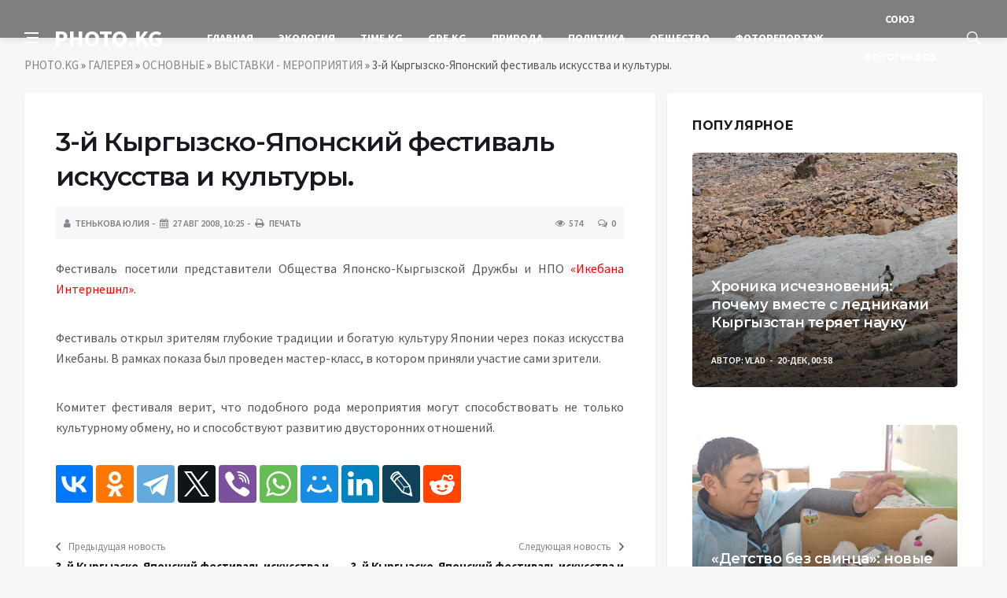

--- FILE ---
content_type: text/html; charset=utf-8
request_url: https://photo.kg/galereya/osnovnye/vystavki-meropriyatiya/1086-3-i_kyrgyzsko-y.html
body_size: 13019
content:
<!DOCTYPE html>
<html lang="ru">
<head>
<title>3-й Кыргызско-Японский фестиваль искусства и культуры. » PHOTO.KG - новостная, репортажная и стоковая фотоинформация</title>
<meta name="charset" content="utf-8">
<meta name="title" content="3-й Кыргызско-Японский фестиваль искусства и культуры. » PHOTO.KG - новостная, репортажная и стоковая фотоинформация">
<meta name="description" content="Фестиваль посетили представители Общества Японско-Кыргызской Дружбы и НПО «Икебана Интернешнл». Фестиваль открыл зрителям глубокие традиции и богатую культуру Японии через показ искусства Икебаны. В рамках показа был проведен мастер-класс, в котором приняли участие сами зрители. Комитет фестиваля">
<meta name="keywords" content="Фестиваль, подобного, котором, приняли, участие, зрители, Комитет, фестиваля, верит, мероприятия, проведен, могут, способствовать, только, культурному, обмену, способствуют, развитию, двусторонних, мастеркласс">
<meta name="generator" content="DataLife Engine (https://dle-news.ru)">
<link rel="canonical" href="https://photo.kg/galereya/osnovnye/vystavki-meropriyatiya/1086-3-i_kyrgyzsko-y.html">
<link rel="alternate" type="application/rss+xml" title="PHOTO.KG - новостная, репортажная и стоковая фотоинформация" href="https://photo.kg/rss.xml">
<link rel="search" type="application/opensearchdescription+xml" title="PHOTO.KG - новостная, репортажная и стоковая фотоинформация" href="https://photo.kg/index.php?do=opensearch">
<meta property="twitter:card" content="summary">
<meta property="twitter:title" content="3-й Кыргызско-Японский фестиваль искусства и культуры. » PHOTO.KG - новостная, репортажная и стоковая фотоинформация">
<meta property="twitter:url" content="https://photo.kg/galereya/osnovnye/vystavki-meropriyatiya/1086-3-i_kyrgyzsko-y.html">
<meta property="twitter:description" content="Фестиваль посетили представители Общества Японско-Кыргызской Дружбы и НПО «Икебана Интернешнл». Фестиваль открыл зрителям глубокие традиции и богатую культуру Японии через показ искусства Икебаны. В рамках показа был проведен мастер-класс, в котором приняли участие сами зрители. Комитет фестиваля">
<meta property="og:type" content="article">
<meta property="og:site_name" content="PHOTO.KG - новостная, репортажная и стоковая фотоинформация">
<meta property="og:title" content="3-й Кыргызско-Японский фестиваль искусства и культуры. » PHOTO.KG - новостная, репортажная и стоковая фотоинформация">
<meta property="og:url" content="https://photo.kg/galereya/osnovnye/vystavki-meropriyatiya/1086-3-i_kyrgyzsko-y.html">
<meta property="og:description" content="Фестиваль посетили представители Общества Японско-Кыргызской Дружбы и НПО «Икебана Интернешнл». Фестиваль открыл зрителям глубокие традиции и богатую культуру Японии через показ искусства Икебаны. В рамках показа был проведен мастер-класс, в котором приняли участие сами зрители. Комитет фестиваля">

<script src="/engine/classes/min/index.php?g=general&amp;v=6929b"></script>
<script src="/engine/classes/min/index.php?f=engine/classes/js/jqueryui.js,engine/classes/js/dle_js.js,engine/classes/js/bbcodes.js&amp;v=6929b" defer></script>
<script type="application/ld+json">{"@context":"https://schema.org","@graph":[{"@type":"BreadcrumbList","@context":"https://schema.org/","itemListElement":[{"@type":"ListItem","position":1,"item":{"@id":"https://photo.kg/","name":"PHOTO.KG"}},{"@type":"ListItem","position":2,"item":{"@id":"https://photo.kg/galereya/","name":"ГАЛЕРЕЯ"}},{"@type":"ListItem","position":3,"item":{"@id":"https://photo.kg/galereya/osnovnye/","name":"ОСНОВНЫЕ"}},{"@type":"ListItem","position":4,"item":{"@id":"https://photo.kg/galereya/osnovnye/vystavki-meropriyatiya/","name":"ВЫСТАВКИ - МЕРОПРИЯТИЯ"}},{"@type":"ListItem","position":5,"item":{"@id":"https://photo.kg/galereya/osnovnye/vystavki-meropriyatiya/1086-3-i_kyrgyzsko-y.html","name":"3-й Кыргызско-Японский фестиваль искусства и культуры."}}]}]}</script>
<meta http-equiv='X-UA-Compatible' content='IE=edge,chrome=1'>
<meta name="viewport" content="width=device-width, initial-scale=1, shrink-to-fit=no" />
<link href='https://fonts.googleapis.com/css?family=Montserrat:400,600,700%7CSource+Sans+Pro:400,600,700' rel='stylesheet'>
<link rel="icon" type="image/png" href="/templates/Default/favicons/favicon.png">
<link rel="apple-touch-icon" href="/templates/Default/favicons/touch-icon-iphone.png">
<link rel="apple-touch-icon" sizes="152x152" href="/templates/Default/favicons/touch-icon-ipad.png">
<link rel="apple-touch-icon" sizes="180x180" href="/templates/Default/favicons/touch-icon-iphone-retina.png">
<link rel="apple-touch-icon" sizes="167x167" href="/templates/Default/favicons/touch-icon-ipad-retina.png">
<link rel="stylesheet" href="/templates/Default/css/bootstrap.min.css" />
<link rel="stylesheet" href="/templates/Default/css/font-icons.css" />
<link rel="stylesheet" href="/templates/Default/css/style.css?v=6" />
<link rel="stylesheet" href="/templates/Default/css/engine.css?v=6" /> 
<!-- Yandex.RTB -->
<script>window.yaContextCb=window.yaContextCb||[]</script>
<script src="https://yandex.ru/ads/system/context.js" async></script>
</head>

<body class="bg-light style-default style-rounded">
 
<div class="content-overlay"></div>

<header class="sidenav" id="sidenav">
	<div class="sidenav__close">
		<button class="sidenav__close-button" id="sidenav__close-button" aria-label="закрыть"><i class="ui-close sidenav__close-icon"></i></button>
	</div>
	<nav class="sidenav__menu-container">
		<ul class="sidenav__menu" role="menubar">
			<li><a href="/" class="sidenav__menu-url">Главная</a></li>
			<li><a href="/galereya/osnovnye/ekologiya-kyrgyzstana/" class="sidenav__menu-url">Экология</a></li>
			<li><a href="/galereya/osnovnye/timekg/" class="sidenav__menu-url">TIME.KG</a></li>
			<li><a href="/galereya/osnovnye/my-znaem-gdekg">GDE.KG</a></li>
			<li><a href="/galereya/osnovnye/priroda/" class="sidenav__menu-url">Природа</a></li>
			<li><a href="/galereya/osnovnye/politika/" class="sidenav__menu-url">Политика</a></li>
			<li><a href="/galereya/osnovnye/obschestvo/" class="sidenav__menu-url">Общество</a></li>
			<li><a href="/galereya/osnovnye/fotoreportazh/" class="sidenav__menu-url">Фоторепортаж</a></li>
		</ul>
	</nav>
</header>
<main class="main oh" id="main">
	<header class="nav">
		<div class="nav__holder nav--sticky">
			<div class="container relative">
				<div class="flex-parent">
					<button class="nav-icon-toggle" id="nav-icon-toggle" aria-label="Open side menu">
					<span class="nav-icon-toggle__box"><span class="nav-icon-toggle__inner"></span></span>
					</button> 
					<a href="/" class="logo" style="color: #fff;">PHOTO.KG</a>
					<nav class="flex-child nav__wrap main-menu">
						<ul class="nav__menu">
							<li><a href="/">Главная</a></li>
							<li><a href="/galereya/osnovnye/ekologiya-kyrgyzstana/">Экология</a></li>
							<li><a href="/galereya/osnovnye/timekg/">TIME.KG</a></li>
							<li><a href="/galereya/osnovnye/my-znaem-gdekg">GDE.KG</a></li>
							<li><a href="/galereya/osnovnye/priroda/">Природа</a></li>
							<li><a href="/galereya/osnovnye/politika/">Политика</a></li>
							<li><a href="/galereya/osnovnye/obschestvo/">Общество</a></li>
							<li><a href="/galereya/osnovnye/fotoreportazh/">Фоторепортаж</a></li>
							<li><a href="/o-nas.html">Союз Фотографов</a></li>
						</ul>
					</nav>
					<div class="nav__right">
						<div class="nav__right-item nav__search">
							<a href="#" class="nav__search-trigger" id="nav__search-trigger"><i class="ui-search nav__search-trigger-icon"></i></a>
							<div class="nav__search-box" id="nav__search-box">
								<form method="post" class="nav__search-form">
									<input type="hidden" name="do" value="search" />
									<input type="hidden" name="subaction" value="search" />
									<input type="text" placeholder="Поиск по сайту ..." name="story" class="nav__search-input">
									<button type="submit" class="search-button btn btn-lg btn-color btn-button"><i class="ui-search nav__search-icon"></i></button>
								</form>
							</div>
						</div>
					</div>
				</div>
			</div>
		</div>
	</header>
	
	<div class="container">
		<div class="breadcrumbs main-bread">
			<div class="speedbar main-title"><!--<a href="/"><img src="/templates/Default/images/logo.png?v=6" /></a>--></div>
		</div>
	</div>

	
	<div class="container">
<div class="breadcrumbs">
<div class="speedbar"><a href="https://photo.kg/">PHOTO.KG</a> » <a href="https://photo.kg/galereya/">ГАЛЕРЕЯ</a> » <a href="https://photo.kg/galereya/osnovnye/">ОСНОВНЫЕ</a> » <a href="https://photo.kg/galereya/osnovnye/vystavki-meropriyatiya/">ВЫСТАВКИ - МЕРОПРИЯТИЯ</a> » 3-й Кыргызско-Японский фестиваль искусства и культуры.</div>
</div></div>
	
	
	<div class="main-container container" id="main-container">
	    <div class="row">
		    <div class="col-lg-8 blog__content mb-72">
			    
				
				<div class="content-box">
	<article class="entry mb-0">
		<div class="single-post__entry-header entry__header">
			<h1 class="single-post__entry-title mt-0">3-й Кыргызско-Японский фестиваль искусства и культуры.</h1>
			<div class="entry__meta-holder" style="background:#f7f7f7;padding:10px">
				<ul class="entry__meta">
					<li class="entry__meta-date"><i class="fa fa-user"></i><a onclick="ShowProfile('%D0%A2%D0%B5%D0%BD%D1%8C%D0%BA%D0%BE%D0%B2%D0%B0+%D0%AE%D0%BB%D0%B8%D1%8F', 'https://photo.kg/user/%D0%A2%D0%B5%D0%BD%D1%8C%D0%BA%D0%BE%D0%B2%D0%B0+%D0%AE%D0%BB%D0%B8%D1%8F/', '0'); return false;" href="https://photo.kg/user/%D0%A2%D0%B5%D0%BD%D1%8C%D0%BA%D0%BE%D0%B2%D0%B0+%D0%AE%D0%BB%D0%B8%D1%8F/">Тенькова Юлия</a></li>
					<li class="entry__meta-date"><i class="fa fa-calendar"></i>27 авг 2008, 10:25</li>
					<li class="entry__meta-date"><a href="https://photo.kg/galereya/osnovnye/vystavki-meropriyatiya/print:page,1,1086-3-i_kyrgyzsko-y.html"><i class="fa fa-print"></i> Печать</a></li>
					
					
				</ul>
				<ul class="entry__meta">
					<li class="entry__meta-views"><i class="ui-eye"></i><span>574</span></li>
					<li class="entry__meta-comments"><a id="dle-comm-link" href="https://photo.kg/galereya/osnovnye/vystavki-meropriyatiya/1086-3-i_kyrgyzsko-y.html#comment"><i class="ui-chat-empty"></i>0</a></li>
				</ul>
			</div>
		</div>

		<!-- ADV -->
		
		<div class="entry__article-wrap">
			<div class="entry__article">
				<div class="full_story"><p>Фестиваль посетили представители Общества Японско-Кыргызской Дружбы и НПО <span style="color:#ff0000;">«Икебана Интернешнл».</span></p><br><p>Фестиваль открыл зрителям глубокие традиции и богатую культуру Японии через показ искусства Икебаны. В рамках показа был проведен мастер-класс, в котором приняли участие сами зрители.</p><br><p>Комитет фестиваля верит, что подобного рода мероприятия могут способствовать не только культурному обмену, но и способствуют развитию двусторонних отношений.</p></div>
				
				
				<script src="https://yastatic.net/share2/share.js"></script>
				<div class="ya-share2" style="margin: 35px 0px 0px -25px" data-curtain data-size="l" data-services="vkontakte,facebook,odnoklassniki,telegram,twitter,viber,whatsapp,moimir,linkedin,lj,reddit"></div>

			</div>
		</div>

		<!-- ADV -->
		
		<nav class="entry-navigation entry-navigation">
			<div class="clearfix">
				
				<div class="entry-navigation--left">
					<i class="ui-arrow-left"></i>
					<span class="entry-navigation__label">Предыдущая новость</span>
					<div class="entry-navigation__link">
						<a href="https://photo.kg/galereya/osnovnye/vystavki-meropriyatiya/1208-3-i_kyrgyzsko-y.html">3-й Кыргызско-Японский фестиваль искусства и культуры.</a>
					</div>
				</div>
				
				
				<div class="entry-navigation--right">
					<span class="entry-navigation__label">Следующая новость</span>
					<i class="ui-arrow-right"></i>
					<div class="entry-navigation__link">
						<a href="https://photo.kg/galereya/osnovnye/vystavki-meropriyatiya/1208-3-i_kyrgyzsko-y.html">3-й Кыргызско-Японский фестиваль искусства и культуры.</a>
					</div>
				</div>
				
			</div>
		</nav>
		
		<section class="section related-posts mt-40 mb-0">
			<div class="title-wrap title-wrap--line title-wrap--pr">
				<h3 class="section-title"><i class="fa fa-random"></i> Вам также может быть интересно</h3>
			</div>
			<div class="column-count-2">
				<article class="entry thumb--size-1">
	<div class="entry__img-holder thumb__img-holder" style="background-image: url('/templates/Default/dleimages/no_image.jpg');">
	<img src="/templates/Default/dleimages/no_image.jpg">
		<div class="bottom-gradient"></div>
		<div class="thumb-text-holder">
			<h2 class="thumb-entry-title"><a href="https://photo.kg/galereya/osnovnye/vystavki-meropriyatiya/1208-3-i_kyrgyzsko-y.html">3-й Кыргызско-Японский фестиваль искусства и культуры.</a></h2>
		</div>
		<a href="https://photo.kg/galereya/osnovnye/vystavki-meropriyatiya/1208-3-i_kyrgyzsko-y.html" class="thumb-url"></a>
	</div>
</article><article class="entry thumb--size-1">
	<div class="entry__img-holder thumb__img-holder" style="background-image: url('/templates/Default/dleimages/no_image.jpg');">
	<img src="/templates/Default/dleimages/no_image.jpg">
		<div class="bottom-gradient"></div>
		<div class="thumb-text-holder">
			<h2 class="thumb-entry-title"><a href="https://photo.kg/galereya/osnovnye/vystavki-meropriyatiya/1085-ikebana_interne.html">Икэбана интернейшнл</a></h2>
		</div>
		<a href="https://photo.kg/galereya/osnovnye/vystavki-meropriyatiya/1085-ikebana_interne.html" class="thumb-url"></a>
	</div>
</article><article class="entry thumb--size-1">
	<div class="entry__img-holder thumb__img-holder" style="background-image: url('/templates/Default/dleimages/no_image.jpg');">
	<img src="/templates/Default/dleimages/no_image.jpg">
		<div class="bottom-gradient"></div>
		<div class="thumb-text-holder">
			<h2 class="thumb-entry-title"><a href="https://photo.kg/galereya/osnovnye/vystavki-meropriyatiya/1207-ikebana_interne.html">Икэбана интернейшнл</a></h2>
		</div>
		<a href="https://photo.kg/galereya/osnovnye/vystavki-meropriyatiya/1207-ikebana_interne.html" class="thumb-url"></a>
	</div>
</article><article class="entry thumb--size-1">
	<div class="entry__img-holder thumb__img-holder" style="background-image: url('/uploads/posts/2012-05/thumbs/4457.jpg');">
	<img src="/uploads/posts/2012-05/thumbs/4457.jpg">
		<div class="bottom-gradient"></div>
		<div class="thumb-text-holder">
			<h2 class="thumb-entry-title"><a href="https://photo.kg/galereya/osnovnye/kultura/1718-vesennii_festiv.html">Весенний Фестиваль Японской Культуры.</a></h2>
		</div>
		<a href="https://photo.kg/galereya/osnovnye/kultura/1718-vesennii_festiv.html" class="thumb-url"></a>
	</div>
</article><article class="entry thumb--size-1">
	<div class="entry__img-holder thumb__img-holder" style="background-image: url('/templates/Default/dleimages/no_image.jpg');">
	<img src="/templates/Default/dleimages/no_image.jpg">
		<div class="bottom-gradient"></div>
		<div class="thumb-text-holder">
			<h2 class="thumb-entry-title"><a href="https://photo.kg/galereya/osnovnye/vystavki-meropriyatiya/1181-jaklin_ripar:_.html">Жаклин Рипар: </a></h2>
		</div>
		<a href="https://photo.kg/galereya/osnovnye/vystavki-meropriyatiya/1181-jaklin_ripar:_.html" class="thumb-url"></a>
	</div>
</article><article class="entry thumb--size-1">
	<div class="entry__img-holder thumb__img-holder" style="background-image: url('/templates/Default/dleimages/no_image.jpg');">
	<img src="/templates/Default/dleimages/no_image.jpg">
		<div class="bottom-gradient"></div>
		<div class="thumb-text-holder">
			<h2 class="thumb-entry-title"><a href="https://photo.kg/galereya/osnovnye/vystavki-meropriyatiya/1059-jaklin_ripar:_.html">Жаклин Рипар: </a></h2>
		</div>
		<a href="https://photo.kg/galereya/osnovnye/vystavki-meropriyatiya/1059-jaklin_ripar:_.html" class="thumb-url"></a>
	</div>
</article><article class="entry thumb--size-1">
	<div class="entry__img-holder thumb__img-holder" style="background-image: url('/templates/Default/dleimages/no_image.jpg');">
	<img src="/templates/Default/dleimages/no_image.jpg">
		<div class="bottom-gradient"></div>
		<div class="thumb-text-holder">
			<h2 class="thumb-entry-title"><a href="https://photo.kg/galereya/osnovnye/informagentstvo-kabar/1992-at-chabysh.html">“Ат-Чабыш”</a></h2>
		</div>
		<a href="https://photo.kg/galereya/osnovnye/informagentstvo-kabar/1992-at-chabysh.html" class="thumb-url"></a>
	</div>
</article><article class="entry thumb--size-1">
	<div class="entry__img-holder thumb__img-holder" style="background-image: url('/templates/Default/dleimages/no_image.jpg');">
	<img src="/templates/Default/dleimages/no_image.jpg">
		<div class="bottom-gradient"></div>
		<div class="thumb-text-holder">
			<h2 class="thumb-entry-title"><a href="https://photo.kg/galereya/osnovnye/kultura/1768-medal_І_stepeni.html">Медаль І степени за вклад в развитие культуры и искусства</a></h2>
		</div>
		<a href="https://photo.kg/galereya/osnovnye/kultura/1768-medal_І_stepeni.html" class="thumb-url"></a>
	</div>
</article><article class="entry thumb--size-1">
	<div class="entry__img-holder thumb__img-holder" style="background-image: url('/templates/Default/dleimages/no_image.jpg');">
	<img src="/templates/Default/dleimages/no_image.jpg">
		<div class="bottom-gradient"></div>
		<div class="thumb-text-holder">
			<h2 class="thumb-entry-title"><a href="https://photo.kg/galereya/osnovnye/vystavki-meropriyatiya/1120-vesennii_festiv.html">Весенний фестиваль японской культуры</a></h2>
		</div>
		<a href="https://photo.kg/galereya/osnovnye/vystavki-meropriyatiya/1120-vesennii_festiv.html" class="thumb-url"></a>
	</div>
</article><article class="entry thumb--size-1">
	<div class="entry__img-holder thumb__img-holder" style="background-image: url('/templates/Default/dleimages/no_image.jpg');">
	<img src="/templates/Default/dleimages/no_image.jpg">
		<div class="bottom-gradient"></div>
		<div class="thumb-text-holder">
			<h2 class="thumb-entry-title"><a href="https://photo.kg/galereya/osnovnye/vystavki-meropriyatiya/1242-vesennii_festiv.html">Весенний фестиваль японской культуры</a></h2>
		</div>
		<a href="https://photo.kg/galereya/osnovnye/vystavki-meropriyatiya/1242-vesennii_festiv.html" class="thumb-url"></a>
	</div>
</article><article class="entry thumb--size-1">
	<div class="entry__img-holder thumb__img-holder" style="background-image: url('/uploads/posts/2012-05/thumbs/104484.jpg');">
	<img src="/uploads/posts/2012-05/thumbs/104484.jpg">
		<div class="bottom-gradient"></div>
		<div class="thumb-text-holder">
			<h2 class="thumb-entry-title"><a href="https://photo.kg/galereya/osnovnye/my-znaem-gdekg/2969-master-klass_ot.html">Мастер-класс от Японии</a></h2>
		</div>
		<a href="https://photo.kg/galereya/osnovnye/my-znaem-gdekg/2969-master-klass_ot.html" class="thumb-url"></a>
	</div>
</article><article class="entry thumb--size-1">
	<div class="entry__img-holder thumb__img-holder" style="background-image: url('/templates/Default/dleimages/no_image.jpg');">
	<img src="/templates/Default/dleimages/no_image.jpg">
		<div class="bottom-gradient"></div>
		<div class="thumb-text-holder">
			<h2 class="thumb-entry-title"><a href="https://photo.kg/galereya/osnovnye/kultura/1802-kara-balta_vstr.html">Кара-Балта встречала «по-японски»</a></h2>
		</div>
		<a href="https://photo.kg/galereya/osnovnye/kultura/1802-kara-balta_vstr.html" class="thumb-url"></a>
	</div>
</article>
			</div>
		</section>
		
	</article>
	<div class="entry-comments" id="com-list">
		
		
<div id="dle-ajax-comments"></div>

		<!--dlenavigationcomments-->
	</div>
	<form  method="post" name="dle-comments-form" id="dle-comments-form" ><div id="respond" class="comment-respond">
	<div class="title-wrap">
		<h5 class="comment-respond__title section-title">Оставить комментарий</h5>
	</div>
	<div id="form" class="comment-form">
		
		<div class="row row-20">
			<div class="col-lg-6">
				<label for="name">Ваше имя: *</label>
				<input name="name" id="name" type="text">
			</div>
			<div class="col-lg-6">
				<label for="comment">Ваш Email: *</label>
				<input name="email" id="email" type="email">
			</div>
		</div>
		
		<p class="comment-form-comment">
			<label for="comment">Комментарий</label>
			<script>
<!--
var text_enter_url       = "Введите полный URL ссылки";
var text_enter_size       = "Введите размеры флэш ролика (ширина, высота)";
var text_enter_flash       = "Введите ссылку на флэш ролик";
var text_enter_page      = "Введите номер страницы";
var text_enter_url_name  = "Введите описание ссылки";
var text_enter_tooltip  = "Введите подсказку для ссылки";
var text_enter_page_name = "Введите описание ссылки";
var text_enter_image    = "Введите полный URL изображения";
var text_enter_email    = "Введите e-mail адрес";
var text_code           = "Использование: [CODE] Здесь Ваш код.. [/CODE]";
var text_quote          = "Использование: [QUOTE] Здесь Ваша Цитата.. [/QUOTE]";
var text_url_video      = "Введите ссылку на видео:";
var text_url_poster     = "Введите ссылку на постер к видео:";
var text_descr          = "Введите описание:";
var button_insert       = "Вставить";
var button_addplaylist  = "Добавить в плейлист";
var text_url_audio      = "Введите ссылку на аудио:";
var text_upload         = "Загрузка файлов и изображений на сервер";
var error_no_url        = "Вы должны ввести URL";
var error_no_title      = "Вы должны ввести название";
var error_no_email      = "Вы должны ввести e-mail адрес";
var prompt_start        = "Введите текст для форматирования";
var img_title   		= "Введите по какому краю выравнивать картинку (left, center, right)";
var email_title  	    = "Введите описание ссылки";
var text_pages  	    = "Страница";
var image_align  	    = "";
var bb_t_emo  	        = "Вставка смайликов";
var bb_t_col  	        = "Цвет:";
var text_enter_list     = "Введите пункт списка. Для завершения ввода оставьте поле пустым.";
var text_alt_image      = "Введите описание изображения";
var img_align  	        = "Выравнивание";
var text_last_emoji     = "Недавно использованные";
var img_align_sel  	    = "<select name='dleimagealign' id='dleimagealign' class='ui-widget-content ui-corner-all'><option value='' >Нет</option><option value='left' >По левому краю</option><option value='right' >По правому краю</option><option value='center' >По центру</option></select>";
	
var selField  = "comments";
var fombj    = document.getElementById( 'dle-comments-form' );
-->
</script>
<div class="bb-editor">
<div class="bb-pane">
<b id="b_b" class="bb-btn" onclick="simpletag('b')" title="Полужирный"></b>
<b id="b_i" class="bb-btn" onclick="simpletag('i')" title="Наклонный текст"></b>
<b id="b_u" class="bb-btn" onclick="simpletag('u')" title="Подчёркнутый текст"></b>
<b id="b_s" class="bb-btn" onclick="simpletag('s')" title="Зачёркнутый текст"></b>
<span class="bb-sep"></span>
<b id="b_left" class="bb-btn" onclick="simpletag('left')" title="Выравнивание по левому краю"></b>
<b id="b_center" class="bb-btn" onclick="simpletag('center')" title="По центру"></b>
<b id="b_right" class="bb-btn" onclick="simpletag('right')" title="Выравнивание по правому краю"></b>
<span class="bb-sep"></span>
<b id="b_emo" class="bb-btn" onclick="show_bb_dropdown(this)" title="Вставка смайликов" tabindex="-1"></b>
<ul class="bb-pane-dropdown emoji-button">
	<li><table style="width:100%;border: 0px;padding: 0px;"><tr><td style="padding:5px;text-align: center;"><a href="#" onclick="dle_smiley(':bowtie:'); return false;"><img alt="bowtie" class="emoji" src="/engine/data/emoticons/bowtie.png" srcset="/engine/data/emoticons/bowtie@2x.png 2x" /></a></td><td style="padding:5px;text-align: center;"><a href="#" onclick="dle_smiley(':smile:'); return false;"><img alt="smile" class="emoji" src="/engine/data/emoticons/smile.png" srcset="/engine/data/emoticons/smile@2x.png 2x" /></a></td><td style="padding:5px;text-align: center;"><a href="#" onclick="dle_smiley(':laughing:'); return false;"><img alt="laughing" class="emoji" src="/engine/data/emoticons/laughing.png" srcset="/engine/data/emoticons/laughing@2x.png 2x" /></a></td><td style="padding:5px;text-align: center;"><a href="#" onclick="dle_smiley(':blush:'); return false;"><img alt="blush" class="emoji" src="/engine/data/emoticons/blush.png" srcset="/engine/data/emoticons/blush@2x.png 2x" /></a></td><td style="padding:5px;text-align: center;"><a href="#" onclick="dle_smiley(':smiley:'); return false;"><img alt="smiley" class="emoji" src="/engine/data/emoticons/smiley.png" srcset="/engine/data/emoticons/smiley@2x.png 2x" /></a></td><td style="padding:5px;text-align: center;"><a href="#" onclick="dle_smiley(':relaxed:'); return false;"><img alt="relaxed" class="emoji" src="/engine/data/emoticons/relaxed.png" srcset="/engine/data/emoticons/relaxed@2x.png 2x" /></a></td><td style="padding:5px;text-align: center;"><a href="#" onclick="dle_smiley(':smirk:'); return false;"><img alt="smirk" class="emoji" src="/engine/data/emoticons/smirk.png" srcset="/engine/data/emoticons/smirk@2x.png 2x" /></a></td></tr><tr><td style="padding:5px;text-align: center;"><a href="#" onclick="dle_smiley(':heart_eyes:'); return false;"><img alt="heart_eyes" class="emoji" src="/engine/data/emoticons/heart_eyes.png" srcset="/engine/data/emoticons/heart_eyes@2x.png 2x" /></a></td><td style="padding:5px;text-align: center;"><a href="#" onclick="dle_smiley(':kissing_heart:'); return false;"><img alt="kissing_heart" class="emoji" src="/engine/data/emoticons/kissing_heart.png" srcset="/engine/data/emoticons/kissing_heart@2x.png 2x" /></a></td><td style="padding:5px;text-align: center;"><a href="#" onclick="dle_smiley(':kissing_closed_eyes:'); return false;"><img alt="kissing_closed_eyes" class="emoji" src="/engine/data/emoticons/kissing_closed_eyes.png" srcset="/engine/data/emoticons/kissing_closed_eyes@2x.png 2x" /></a></td><td style="padding:5px;text-align: center;"><a href="#" onclick="dle_smiley(':flushed:'); return false;"><img alt="flushed" class="emoji" src="/engine/data/emoticons/flushed.png" srcset="/engine/data/emoticons/flushed@2x.png 2x" /></a></td><td style="padding:5px;text-align: center;"><a href="#" onclick="dle_smiley(':relieved:'); return false;"><img alt="relieved" class="emoji" src="/engine/data/emoticons/relieved.png" srcset="/engine/data/emoticons/relieved@2x.png 2x" /></a></td><td style="padding:5px;text-align: center;"><a href="#" onclick="dle_smiley(':satisfied:'); return false;"><img alt="satisfied" class="emoji" src="/engine/data/emoticons/satisfied.png" srcset="/engine/data/emoticons/satisfied@2x.png 2x" /></a></td><td style="padding:5px;text-align: center;"><a href="#" onclick="dle_smiley(':grin:'); return false;"><img alt="grin" class="emoji" src="/engine/data/emoticons/grin.png" srcset="/engine/data/emoticons/grin@2x.png 2x" /></a></td></tr><tr><td style="padding:5px;text-align: center;"><a href="#" onclick="dle_smiley(':wink:'); return false;"><img alt="wink" class="emoji" src="/engine/data/emoticons/wink.png" srcset="/engine/data/emoticons/wink@2x.png 2x" /></a></td><td style="padding:5px;text-align: center;"><a href="#" onclick="dle_smiley(':stuck_out_tongue_winking_eye:'); return false;"><img alt="stuck_out_tongue_winking_eye" class="emoji" src="/engine/data/emoticons/stuck_out_tongue_winking_eye.png" srcset="/engine/data/emoticons/stuck_out_tongue_winking_eye@2x.png 2x" /></a></td><td style="padding:5px;text-align: center;"><a href="#" onclick="dle_smiley(':stuck_out_tongue_closed_eyes:'); return false;"><img alt="stuck_out_tongue_closed_eyes" class="emoji" src="/engine/data/emoticons/stuck_out_tongue_closed_eyes.png" srcset="/engine/data/emoticons/stuck_out_tongue_closed_eyes@2x.png 2x" /></a></td><td style="padding:5px;text-align: center;"><a href="#" onclick="dle_smiley(':grinning:'); return false;"><img alt="grinning" class="emoji" src="/engine/data/emoticons/grinning.png" srcset="/engine/data/emoticons/grinning@2x.png 2x" /></a></td><td style="padding:5px;text-align: center;"><a href="#" onclick="dle_smiley(':kissing:'); return false;"><img alt="kissing" class="emoji" src="/engine/data/emoticons/kissing.png" srcset="/engine/data/emoticons/kissing@2x.png 2x" /></a></td><td style="padding:5px;text-align: center;"><a href="#" onclick="dle_smiley(':stuck_out_tongue:'); return false;"><img alt="stuck_out_tongue" class="emoji" src="/engine/data/emoticons/stuck_out_tongue.png" srcset="/engine/data/emoticons/stuck_out_tongue@2x.png 2x" /></a></td><td style="padding:5px;text-align: center;"><a href="#" onclick="dle_smiley(':sleeping:'); return false;"><img alt="sleeping" class="emoji" src="/engine/data/emoticons/sleeping.png" srcset="/engine/data/emoticons/sleeping@2x.png 2x" /></a></td></tr><tr><td style="padding:5px;text-align: center;"><a href="#" onclick="dle_smiley(':worried:'); return false;"><img alt="worried" class="emoji" src="/engine/data/emoticons/worried.png" srcset="/engine/data/emoticons/worried@2x.png 2x" /></a></td><td style="padding:5px;text-align: center;"><a href="#" onclick="dle_smiley(':frowning:'); return false;"><img alt="frowning" class="emoji" src="/engine/data/emoticons/frowning.png" srcset="/engine/data/emoticons/frowning@2x.png 2x" /></a></td><td style="padding:5px;text-align: center;"><a href="#" onclick="dle_smiley(':anguished:'); return false;"><img alt="anguished" class="emoji" src="/engine/data/emoticons/anguished.png" srcset="/engine/data/emoticons/anguished@2x.png 2x" /></a></td><td style="padding:5px;text-align: center;"><a href="#" onclick="dle_smiley(':open_mouth:'); return false;"><img alt="open_mouth" class="emoji" src="/engine/data/emoticons/open_mouth.png" srcset="/engine/data/emoticons/open_mouth@2x.png 2x" /></a></td><td style="padding:5px;text-align: center;"><a href="#" onclick="dle_smiley(':grimacing:'); return false;"><img alt="grimacing" class="emoji" src="/engine/data/emoticons/grimacing.png" srcset="/engine/data/emoticons/grimacing@2x.png 2x" /></a></td><td style="padding:5px;text-align: center;"><a href="#" onclick="dle_smiley(':confused:'); return false;"><img alt="confused" class="emoji" src="/engine/data/emoticons/confused.png" srcset="/engine/data/emoticons/confused@2x.png 2x" /></a></td><td style="padding:5px;text-align: center;"><a href="#" onclick="dle_smiley(':hushed:'); return false;"><img alt="hushed" class="emoji" src="/engine/data/emoticons/hushed.png" srcset="/engine/data/emoticons/hushed@2x.png 2x" /></a></td></tr><tr><td style="padding:5px;text-align: center;"><a href="#" onclick="dle_smiley(':expressionless:'); return false;"><img alt="expressionless" class="emoji" src="/engine/data/emoticons/expressionless.png" srcset="/engine/data/emoticons/expressionless@2x.png 2x" /></a></td><td style="padding:5px;text-align: center;"><a href="#" onclick="dle_smiley(':unamused:'); return false;"><img alt="unamused" class="emoji" src="/engine/data/emoticons/unamused.png" srcset="/engine/data/emoticons/unamused@2x.png 2x" /></a></td><td style="padding:5px;text-align: center;"><a href="#" onclick="dle_smiley(':sweat_smile:'); return false;"><img alt="sweat_smile" class="emoji" src="/engine/data/emoticons/sweat_smile.png" srcset="/engine/data/emoticons/sweat_smile@2x.png 2x" /></a></td><td style="padding:5px;text-align: center;"><a href="#" onclick="dle_smiley(':sweat:'); return false;"><img alt="sweat" class="emoji" src="/engine/data/emoticons/sweat.png" srcset="/engine/data/emoticons/sweat@2x.png 2x" /></a></td><td style="padding:5px;text-align: center;"><a href="#" onclick="dle_smiley(':disappointed_relieved:'); return false;"><img alt="disappointed_relieved" class="emoji" src="/engine/data/emoticons/disappointed_relieved.png" srcset="/engine/data/emoticons/disappointed_relieved@2x.png 2x" /></a></td><td style="padding:5px;text-align: center;"><a href="#" onclick="dle_smiley(':weary:'); return false;"><img alt="weary" class="emoji" src="/engine/data/emoticons/weary.png" srcset="/engine/data/emoticons/weary@2x.png 2x" /></a></td><td style="padding:5px;text-align: center;"><a href="#" onclick="dle_smiley(':pensive:'); return false;"><img alt="pensive" class="emoji" src="/engine/data/emoticons/pensive.png" srcset="/engine/data/emoticons/pensive@2x.png 2x" /></a></td></tr><tr><td style="padding:5px;text-align: center;"><a href="#" onclick="dle_smiley(':disappointed:'); return false;"><img alt="disappointed" class="emoji" src="/engine/data/emoticons/disappointed.png" srcset="/engine/data/emoticons/disappointed@2x.png 2x" /></a></td><td style="padding:5px;text-align: center;"><a href="#" onclick="dle_smiley(':confounded:'); return false;"><img alt="confounded" class="emoji" src="/engine/data/emoticons/confounded.png" srcset="/engine/data/emoticons/confounded@2x.png 2x" /></a></td><td style="padding:5px;text-align: center;"><a href="#" onclick="dle_smiley(':fearful:'); return false;"><img alt="fearful" class="emoji" src="/engine/data/emoticons/fearful.png" srcset="/engine/data/emoticons/fearful@2x.png 2x" /></a></td><td style="padding:5px;text-align: center;"><a href="#" onclick="dle_smiley(':cold_sweat:'); return false;"><img alt="cold_sweat" class="emoji" src="/engine/data/emoticons/cold_sweat.png" srcset="/engine/data/emoticons/cold_sweat@2x.png 2x" /></a></td><td style="padding:5px;text-align: center;"><a href="#" onclick="dle_smiley(':persevere:'); return false;"><img alt="persevere" class="emoji" src="/engine/data/emoticons/persevere.png" srcset="/engine/data/emoticons/persevere@2x.png 2x" /></a></td><td style="padding:5px;text-align: center;"><a href="#" onclick="dle_smiley(':cry:'); return false;"><img alt="cry" class="emoji" src="/engine/data/emoticons/cry.png" srcset="/engine/data/emoticons/cry@2x.png 2x" /></a></td><td style="padding:5px;text-align: center;"><a href="#" onclick="dle_smiley(':sob:'); return false;"><img alt="sob" class="emoji" src="/engine/data/emoticons/sob.png" srcset="/engine/data/emoticons/sob@2x.png 2x" /></a></td></tr><tr><td style="padding:5px;text-align: center;"><a href="#" onclick="dle_smiley(':joy:'); return false;"><img alt="joy" class="emoji" src="/engine/data/emoticons/joy.png" srcset="/engine/data/emoticons/joy@2x.png 2x" /></a></td><td style="padding:5px;text-align: center;"><a href="#" onclick="dle_smiley(':astonished:'); return false;"><img alt="astonished" class="emoji" src="/engine/data/emoticons/astonished.png" srcset="/engine/data/emoticons/astonished@2x.png 2x" /></a></td><td style="padding:5px;text-align: center;"><a href="#" onclick="dle_smiley(':scream:'); return false;"><img alt="scream" class="emoji" src="/engine/data/emoticons/scream.png" srcset="/engine/data/emoticons/scream@2x.png 2x" /></a></td><td style="padding:5px;text-align: center;"><a href="#" onclick="dle_smiley(':tired_face:'); return false;"><img alt="tired_face" class="emoji" src="/engine/data/emoticons/tired_face.png" srcset="/engine/data/emoticons/tired_face@2x.png 2x" /></a></td><td style="padding:5px;text-align: center;"><a href="#" onclick="dle_smiley(':angry:'); return false;"><img alt="angry" class="emoji" src="/engine/data/emoticons/angry.png" srcset="/engine/data/emoticons/angry@2x.png 2x" /></a></td><td style="padding:5px;text-align: center;"><a href="#" onclick="dle_smiley(':rage:'); return false;"><img alt="rage" class="emoji" src="/engine/data/emoticons/rage.png" srcset="/engine/data/emoticons/rage@2x.png 2x" /></a></td><td style="padding:5px;text-align: center;"><a href="#" onclick="dle_smiley(':triumph:'); return false;"><img alt="triumph" class="emoji" src="/engine/data/emoticons/triumph.png" srcset="/engine/data/emoticons/triumph@2x.png 2x" /></a></td></tr><tr><td style="padding:5px;text-align: center;"><a href="#" onclick="dle_smiley(':sleepy:'); return false;"><img alt="sleepy" class="emoji" src="/engine/data/emoticons/sleepy.png" srcset="/engine/data/emoticons/sleepy@2x.png 2x" /></a></td><td style="padding:5px;text-align: center;"><a href="#" onclick="dle_smiley(':yum:'); return false;"><img alt="yum" class="emoji" src="/engine/data/emoticons/yum.png" srcset="/engine/data/emoticons/yum@2x.png 2x" /></a></td><td style="padding:5px;text-align: center;"><a href="#" onclick="dle_smiley(':mask:'); return false;"><img alt="mask" class="emoji" src="/engine/data/emoticons/mask.png" srcset="/engine/data/emoticons/mask@2x.png 2x" /></a></td><td style="padding:5px;text-align: center;"><a href="#" onclick="dle_smiley(':sunglasses:'); return false;"><img alt="sunglasses" class="emoji" src="/engine/data/emoticons/sunglasses.png" srcset="/engine/data/emoticons/sunglasses@2x.png 2x" /></a></td><td style="padding:5px;text-align: center;"><a href="#" onclick="dle_smiley(':dizzy_face:'); return false;"><img alt="dizzy_face" class="emoji" src="/engine/data/emoticons/dizzy_face.png" srcset="/engine/data/emoticons/dizzy_face@2x.png 2x" /></a></td><td style="padding:5px;text-align: center;"><a href="#" onclick="dle_smiley(':imp:'); return false;"><img alt="imp" class="emoji" src="/engine/data/emoticons/imp.png" srcset="/engine/data/emoticons/imp@2x.png 2x" /></a></td><td style="padding:5px;text-align: center;"><a href="#" onclick="dle_smiley(':smiling_imp:'); return false;"><img alt="smiling_imp" class="emoji" src="/engine/data/emoticons/smiling_imp.png" srcset="/engine/data/emoticons/smiling_imp@2x.png 2x" /></a></td></tr><tr><td style="padding:5px;text-align: center;"><a href="#" onclick="dle_smiley(':neutral_face:'); return false;"><img alt="neutral_face" class="emoji" src="/engine/data/emoticons/neutral_face.png" srcset="/engine/data/emoticons/neutral_face@2x.png 2x" /></a></td><td style="padding:5px;text-align: center;"><a href="#" onclick="dle_smiley(':no_mouth:'); return false;"><img alt="no_mouth" class="emoji" src="/engine/data/emoticons/no_mouth.png" srcset="/engine/data/emoticons/no_mouth@2x.png 2x" /></a></td><td style="padding:5px;text-align: center;"><a href="#" onclick="dle_smiley(':innocent:'); return false;"><img alt="innocent" class="emoji" src="/engine/data/emoticons/innocent.png" srcset="/engine/data/emoticons/innocent@2x.png 2x" /></a></td></tr></table></li>
</ul>
<span class="bb-sep"></span>
<b id="b_url" class="bb-btn" onclick="tag_url()" title="Вставка ссылки"></b><b id="b_leech" class="bb-btn" onclick="tag_leech()" title="Вставка защищённой ссылки"></b>
<b id="b_color" class="bb-btn" onclick="show_bb_dropdown(this)" title="Выбор цвета" tabindex="-1"></b>
<ul class="bb-pane-dropdown" style="min-width: 150px !important;">
	<li>
		<div class="color-palette"><div><button onclick="setColor( $(this).data('value') );" type="button" class="color-btn" style="background-color:#000000;" data-value="#000000"></button><button onclick="setColor( $(this).data('value') );" type="button" class="color-btn" style="background-color:#424242;" data-value="#424242"></button><button onclick="setColor( $(this).data('value') );" type="button" class="color-btn" style="background-color:#636363;" data-value="#636363"></button><button onclick="setColor( $(this).data('value') );" type="button" class="color-btn" style="background-color:#9C9C94;" data-value="#9C9C94"></button><button type="button" onclick="setColor( $(this).data('value') );" class="color-btn" style="background-color:#CEC6CE;" data-value="#CEC6CE"></button><button type="button" onclick="setColor( $(this).data('value') );" class="color-btn" style="background-color:#EFEFEF;" data-value="#EFEFEF"></button><button type="button" onclick="setColor( $(this).data('value') );" class="color-btn" style="background-color:#F7F7F7;" data-value="#F7F7F7"></button><button type="button" onclick="setColor( $(this).data('value') );" class="color-btn" style="background-color:#FFFFFF;" data-value="#FFFFFF"></button></div><div><button type="button" onclick="setColor( $(this).data('value') );" class="color-btn" style="background-color:#FF0000;" data-value="#FF0000"></button><button type="button" onclick="setColor( $(this).data('value') );" class="color-btn" style="background-color:#FF9C00;" data-value="#FF9C00"></button><button type="button" onclick="setColor( $(this).data('value') );" class="color-btn" style="background-color:#FFFF00;"  data-value="#FFFF00"></button><button type="button" onclick="setColor( $(this).data('value') );" class="color-btn" style="background-color:#00FF00;"  data-value="#00FF00"></button><button type="button" onclick="setColor( $(this).data('value') );" class="color-btn" style="background-color:#00FFFF;"  data-value="#00FFFF" ></button><button type="button" onclick="setColor( $(this).data('value') );" class="color-btn" style="background-color:#0000FF;"  data-value="#0000FF" ></button><button type="button" onclick="setColor( $(this).data('value') );" class="color-btn" style="background-color:#9C00FF;"  data-value="#9C00FF" ></button><button type="button" onclick="setColor( $(this).data('value') );" class="color-btn" style="background-color:#FF00FF;"  data-value="#FF00FF" ></button></div><div><button type="button" onclick="setColor( $(this).data('value') );" class="color-btn" style="background-color:#F7C6CE;"  data-value="#F7C6CE" ></button><button type="button" onclick="setColor( $(this).data('value') );" class="color-btn" style="background-color:#FFE7CE;"  data-value="#FFE7CE" ></button><button type="button" onclick="setColor( $(this).data('value') );" class="color-btn" style="background-color:#FFEFC6;"  data-value="#FFEFC6" ></button><button type="button" onclick="setColor( $(this).data('value') );" class="color-btn" style="background-color:#D6EFD6;"  data-value="#D6EFD6" ></button><button type="button" onclick="setColor( $(this).data('value') );" class="color-btn" style="background-color:#CEDEE7;"  data-value="#CEDEE7" ></button><button type="button" onclick="setColor( $(this).data('value') );" class="color-btn" style="background-color:#CEE7F7;"  data-value="#CEE7F7" ></button><button type="button" onclick="setColor( $(this).data('value') );" class="color-btn" style="background-color:#D6D6E7;"  data-value="#D6D6E7" ></button><button type="button" onclick="setColor( $(this).data('value') );" class="color-btn" style="background-color:#E7D6DE;"  data-value="#E7D6DE" ></button></div><div><button type="button" onclick="setColor( $(this).data('value') );" class="color-btn" style="background-color:#E79C9C;"  data-value="#E79C9C" ></button><button type="button" onclick="setColor( $(this).data('value') );" class="color-btn" style="background-color:#FFC69C;"  data-value="#FFC69C" ></button><button type="button" onclick="setColor( $(this).data('value') );" class="color-btn" style="background-color:#FFE79C;"  data-value="#FFE79C" ></button><button type="button" onclick="setColor( $(this).data('value') );" class="color-btn" style="background-color:#B5D6A5;"  data-value="#B5D6A5" ></button><button type="button" onclick="setColor( $(this).data('value') );" class="color-btn" style="background-color:#A5C6CE;"  data-value="#A5C6CE" ></button><button type="button" onclick="setColor( $(this).data('value') );" class="color-btn" style="background-color:#9CC6EF;"  data-value="#9CC6EF" ></button><button type="button" onclick="setColor( $(this).data('value') );" class="color-btn" style="background-color:#B5A5D6;"  data-value="#B5A5D6" ></button><button type="button" onclick="setColor( $(this).data('value') );" class="color-btn" style="background-color:#D6A5BD;"  data-value="#D6A5BD" ></button></div><div><button type="button" onclick="setColor( $(this).data('value') );" class="color-btn" style="background-color:#E76363;"  data-value="#E76363" ></button><button type="button" onclick="setColor( $(this).data('value') );" class="color-btn" style="background-color:#F7AD6B;"  data-value="#F7AD6B" ></button><button type="button" onclick="setColor( $(this).data('value') );" class="color-btn" style="background-color:#FFD663;"  data-value="#FFD663" ></button><button type="button" onclick="setColor( $(this).data('value') );" class="color-btn" style="background-color:#94BD7B;"  data-value="#94BD7B" ></button><button type="button" onclick="setColor( $(this).data('value') );" class="color-btn" style="background-color:#73A5AD;"  data-value="#73A5AD" ></button><button type="button" onclick="setColor( $(this).data('value') );" class="color-btn" style="background-color:#6BADDE;"  data-value="#6BADDE" ></button><button type="button" onclick="setColor( $(this).data('value') );" class="color-btn" style="background-color:#8C7BC6;"  data-value="#8C7BC6" ></button><button type="button" onclick="setColor( $(this).data('value') );" class="color-btn" style="background-color:#C67BA5;"  data-value="#C67BA5" ></button></div><div><button type="button" onclick="setColor( $(this).data('value') );" class="color-btn" style="background-color:#CE0000;"  data-value="#CE0000" ></button><button type="button" onclick="setColor( $(this).data('value') );" class="color-btn" style="background-color:#E79439;"  data-value="#E79439" ></button><button type="button" onclick="setColor( $(this).data('value') );" class="color-btn" style="background-color:#EFC631;"  data-value="#EFC631" ></button><button type="button" onclick="setColor( $(this).data('value') );" class="color-btn" style="background-color:#6BA54A;"  data-value="#6BA54A" ></button><button type="button" onclick="setColor( $(this).data('value') );" class="color-btn" style="background-color:#4A7B8C;"  data-value="#4A7B8C" ></button><button type="button" onclick="setColor( $(this).data('value') );" class="color-btn" style="background-color:#3984C6;"  data-value="#3984C6" ></button><button type="button" onclick="setColor( $(this).data('value') );" class="color-btn" style="background-color:#634AA5;"  data-value="#634AA5" ></button><button type="button" onclick="setColor( $(this).data('value') );" class="color-btn" style="background-color:#A54A7B;"  data-value="#A54A7B" ></button></div><div><button type="button" onclick="setColor( $(this).data('value') );" class="color-btn" style="background-color:#9C0000;"  data-value="#9C0000" ></button><button type="button" onclick="setColor( $(this).data('value') );" class="color-btn" style="background-color:#B56308;"  data-value="#B56308" ></button><button type="button" onclick="setColor( $(this).data('value') );" class="color-btn" style="background-color:#BD9400;"  data-value="#BD9400" ></button><button type="button" onclick="setColor( $(this).data('value') );" class="color-btn" style="background-color:#397B21;"  data-value="#397B21" ></button><button type="button" onclick="setColor( $(this).data('value') );" class="color-btn" style="background-color:#104A5A;"  data-value="#104A5A" ></button><button type="button" onclick="setColor( $(this).data('value') );" class="color-btn" style="background-color:#085294;"  data-value="#085294" ></button><button type="button" onclick="setColor( $(this).data('value') );" class="color-btn" style="background-color:#311873;"  data-value="#311873" ></button><button type="button" onclick="setColor( $(this).data('value') );" class="color-btn" style="background-color:#731842;"  data-value="#731842" ></button></div><div><button type="button" onclick="setColor( $(this).data('value') );" class="color-btn" style="background-color:#630000;"  data-value="#630000" ></button><button type="button" onclick="setColor( $(this).data('value') );" class="color-btn" style="background-color:#7B3900;"  data-value="#7B3900" ></button><button type="button" onclick="setColor( $(this).data('value') );" class="color-btn" style="background-color:#846300;"  data-value="#846300" ></button><button type="button" onclick="setColor( $(this).data('value') );" class="color-btn" style="background-color:#295218;"  data-value="#295218" ></button><button type="button" onclick="setColor( $(this).data('value') );" class="color-btn" style="background-color:#083139;"  data-value="#083139" ></button><button type="button" onclick="setColor( $(this).data('value') );" class="color-btn" style="background-color:#003163;"  data-value="#003163" ></button><button type="button" onclick="setColor( $(this).data('value') );" class="color-btn" style="background-color:#21104A;"  data-value="#21104A" ></button><button type="button" onclick="setColor( $(this).data('value') );" class="color-btn" style="background-color:#4A1031;"  data-value="#4A1031" ></button></div></div>				
	</li>
</ul>
<span class="bb-sep"></span>
<b id="b_hide" class="bb-btn" onclick="simpletag('hide')" title="Скрытый текст"></b>
<b id="b_quote" class="bb-btn" onclick="simpletag('quote')" title="Вставка цитаты"></b>
<b id="b_tnl" class="bb-btn" onclick="translit()" title="Преобразовать выбранный текст из транслитерации в кириллицу"></b>
<b id="b_spoiler" class="bb-btn" onclick="simpletag('spoiler')" title="Вставка спойлера"></b>
</div>
<textarea name="comments" id="comments" cols="70" rows="10" onfocus="setNewField(this.name, document.getElementById( 'dle-comments-form' ))"></textarea>
</div>
		</p>
		
		
		
		<br><div class="mb-16">
			<label for="recaptcha">Защита от спама</label>
			<div class="g-recaptcha" data-sitekey="6LfoOroSAAAAAEg7PViyas0nRqCN9nIztKxWcDp_" data-theme="light"></div><script src="https://www.google.com/recaptcha/api.js?hl=ru" async defer></script>
		</div>
		
		<p class="comment-form-submit" style="clear:both;">
			<button type="submit" name="submit" class="btn btn-lg btn-color btn-button">Комментировать</button>
		</p>
	</div>
</div>
		<input type="hidden" name="subaction" value="addcomment">
		<input type="hidden" name="post_id" id="post_id" value="1086"><input type="hidden" name="user_hash" value="45e76cc30c8507ef518396b50e1e9e0a062222f9"></form>
</div>
			</div>
			<aside class="col-lg-4 sidebar sidebar--right">
	<aside class="widget widget-rating-posts">
		<h4 class="widget-title">Популярное</h4>
		<article class="entry thumb thumb--size-2">
	<div class="entry__img-holder thumb__img-holder" style="background-image: url('https://photo.kg/uploads/posts/2025-12/thumbs/iszezayshie-8.jpg');">
		<div class="bottom-gradient"></div>
		<div class="thumb-text-holder thumb-text-holder--1">
			<h2 class="thumb-entry-title"><a href="https://photo.kg/galereya/osnovnye/fotoreportazh/4885-hronika-ischeznovenija-pochemu-vmeste-s-lednikami-kyrgyzstan-terjaet-nauku.html">Хроника исчезновения: почему вместе с ледниками Кыргызстан теряет науку</a></h2>
			<ul class="entry__meta">
				<li class="entry__meta-author"><span> Автор:</span> <a onclick="ShowProfile('Vlad', 'https://photo.kg/user/Vlad/', '0'); return false;" href="https://photo.kg/user/Vlad/">Vlad</a> </li>
				<li class="entry__meta-date">20-дек, 00:58</li>
			</ul>
		</div>
		<a href="https://photo.kg/galereya/osnovnye/fotoreportazh/4885-hronika-ischeznovenija-pochemu-vmeste-s-lednikami-kyrgyzstan-terjaet-nauku.html" class="thumb-url"></a>
	</div>
</article><article class="entry thumb thumb--size-2">
	<div class="entry__img-holder thumb__img-holder" style="background-image: url('https://photo.kg/uploads/posts/2025-11/thumbs/monitoring-248.jpg');">
		<div class="bottom-gradient"></div>
		<div class="thumb-text-holder thumb-text-holder--1">
			<h2 class="thumb-entry-title"><a href="https://photo.kg/galereya/osnovnye/ekologiya-kyrgyzstana/4876-detstvo-bez-svinca-novye-dannye-po-sostojaniju-doshkolnyh-uchrezhdenij.html">«Детство без свинца»: новые данные по состоянию дошкольных учреждений</a></h2>
			<ul class="entry__meta">
				<li class="entry__meta-author"><span> Автор:</span> <a onclick="ShowProfile('Vlad', 'https://photo.kg/user/Vlad/', '0'); return false;" href="https://photo.kg/user/Vlad/">Vlad</a> </li>
				<li class="entry__meta-date">20-ноя, 15:47</li>
			</ul>
		</div>
		<a href="https://photo.kg/galereya/osnovnye/ekologiya-kyrgyzstana/4876-detstvo-bez-svinca-novye-dannye-po-sostojaniju-doshkolnyh-uchrezhdenij.html" class="thumb-url"></a>
	</div>
</article><article class="entry thumb thumb--size-2">
	<div class="entry__img-holder thumb__img-holder" style="background-image: url('https://photo.kg/uploads/posts/2025-11/thumbs/biota-16.jpg');">
		<div class="bottom-gradient"></div>
		<div class="thumb-text-holder thumb-text-holder--1">
			<h2 class="thumb-entry-title"><a href="https://photo.kg/galereya/osnovnye/ekologiya-kyrgyzstana/4875-kyrgyzstan-utverzhdaet-novuju-strategiju-po-sohraneniju-bioraznoobrazija-do-2040-goda.html">Кыргызстан утверждает новую стратегию по сохранению биоразнообразия до 2040 года</a></h2>
			<ul class="entry__meta">
				<li class="entry__meta-author"><span> Автор:</span> <a onclick="ShowProfile('Vlad', 'https://photo.kg/user/Vlad/', '0'); return false;" href="https://photo.kg/user/Vlad/">Vlad</a> </li>
				<li class="entry__meta-date">19-ноя, 08:31</li>
			</ul>
		</div>
		<a href="https://photo.kg/galereya/osnovnye/ekologiya-kyrgyzstana/4875-kyrgyzstan-utverzhdaet-novuju-strategiju-po-sohraneniju-bioraznoobrazija-do-2040-goda.html" class="thumb-url"></a>
	</div>
</article><article class="entry thumb thumb--size-2">
	<div class="entry__img-holder thumb__img-holder" style="background-image: url('https://photo.kg/uploads/posts/2025-10/thumbs/6k6a6728.jpg');">
		<div class="bottom-gradient"></div>
		<div class="thumb-text-holder thumb-text-holder--1">
			<h2 class="thumb-entry-title"><a href="https://photo.kg/galereya/osnovnye/ekologiya-kyrgyzstana/4867-dialog-o-klimate-i-bioraznoobrazii-v-bishkeke-proshla-vstrecha-s-avtorami-koncepcii-bioticheskoj-reguljacii.html">Диалог о климате и биоразнообразии: в Бишкеке прошла встреча с разработчиками концепции биотической регуляции</a></h2>
			<ul class="entry__meta">
				<li class="entry__meta-author"><span> Автор:</span> <a onclick="ShowProfile('Vlad', 'https://photo.kg/user/Vlad/', '0'); return false;" href="https://photo.kg/user/Vlad/">Vlad</a> </li>
				<li class="entry__meta-date">09-окт, 17:02</li>
			</ul>
		</div>
		<a href="https://photo.kg/galereya/osnovnye/ekologiya-kyrgyzstana/4867-dialog-o-klimate-i-bioraznoobrazii-v-bishkeke-proshla-vstrecha-s-avtorami-koncepcii-bioticheskoj-reguljacii.html" class="thumb-url"></a>
	</div>
</article><article class="entry thumb thumb--size-2">
	<div class="entry__img-holder thumb__img-holder" style="background-image: url('https://photo.kg/uploads/posts/2025-11/thumbs/6k6a9152.jpg');">
		<div class="bottom-gradient"></div>
		<div class="thumb-text-holder thumb-text-holder--1">
			<h2 class="thumb-entry-title"><a href="https://photo.kg/galereya/osnovnye/ekologiya-kyrgyzstana/4878-seminar-detstvo-bez-svinca-jeksperty-obsuzhdajut-masshtaby-i-puti-reshenija-problemy-svincovogo-zagrjaznenija.html">Семинар «Детство без свинца»: эксперты обсуждают масштабы и пути решения проблемы свинцового загрязнения</a></h2>
			<ul class="entry__meta">
				<li class="entry__meta-author"><span> Автор:</span> <a onclick="ShowProfile('Vlad', 'https://photo.kg/user/Vlad/', '0'); return false;" href="https://photo.kg/user/Vlad/">Vlad</a> </li>
				<li class="entry__meta-date">24-ноя, 10:30</li>
			</ul>
		</div>
		<a href="https://photo.kg/galereya/osnovnye/ekologiya-kyrgyzstana/4878-seminar-detstvo-bez-svinca-jeksperty-obsuzhdajut-masshtaby-i-puti-reshenija-problemy-svincovogo-zagrjaznenija.html" class="thumb-url"></a>
	</div>
</article><article class="entry thumb thumb--size-2">
	<div class="entry__img-holder thumb__img-holder" style="background-image: url('https://photo.kg/uploads/posts/2025-10/thumbs/850h345.jpg');">
		<div class="bottom-gradient"></div>
		<div class="thumb-text-holder thumb-text-holder--1">
			<h2 class="thumb-entry-title"><a href="https://photo.kg/galereya/osnovnye/vystavki-meropriyatiya/4870-v-bishkek-priedut-vydajuschiesja-uchenye-s-lekcijami-ob-jevoljucii-chelovechestva.html">В Бишкек приедут выдающиеся учёные с лекциями об эволюции человечества</a></h2>
			<ul class="entry__meta">
				<li class="entry__meta-author"><span> Автор:</span> <a onclick="ShowProfile('Vlad', 'https://photo.kg/user/Vlad/', '0'); return false;" href="https://photo.kg/user/Vlad/">Vlad</a> </li>
				<li class="entry__meta-date">16-окт, 10:43</li>
			</ul>
		</div>
		<a href="https://photo.kg/galereya/osnovnye/vystavki-meropriyatiya/4870-v-bishkek-priedut-vydajuschiesja-uchenye-s-lekcijami-ob-jevoljucii-chelovechestva.html" class="thumb-url"></a>
	</div>
</article>
	</aside>
	<aside class="widget">
		<h4 class="widget-title">Реклама</h4>
		<div class="entry__tags">
			<!--fd6f0ffb--><!--fd6f0ffb--><!--3a9f6b4e--><!--3a9f6b4e-->
			<br />
			<!-- ADV -->
		</div>
	</aside>
	<aside class="widget" id="custom_html-3">
		<div class="entry__tags" style="margin-top: 0">
			<!-- ADV -->
		</div>
	</aside>
</aside>
		</div>
	</div>

	    <footer class="footer footer--dark" id="stop_id">
		<div class="footer-soc">
			<div class="container">
				<div class="socials socials--medium mb-0 pb-0" style="float:none;margin:0 auto;display:block;width:100%">
					<script src="https://yastatic.net/share2/share.js"></script>
					<div class="ya-share2 footer-social" data-curtain data-size="l" data-services="vkontakte,facebook,odnoklassniki,telegram,twitter,viber,whatsapp,moimir,linkedin,lj,reddit"></div>
				</div>
			</div>
		</div>
		<div class="container">
			<div class="footer__widgets">
				<div class="row">
					<div class="col-lg-3 col-md-6" style="-webkit-box-flex: 0; -ms-flex: 0 0 100%; flex: 0 0 100%; max-width: 100%; text-align: center;">
						<aside class="widget widget-logo">
							<p class="mt-8 mb-0" style="margin-top: 20px;">Использование любых материалов, размещённых на сайте, разрешается при условии активной ссылки на наш сайт.</p>
							<p>При копировании материалов для интернет-изданий – обязательна прямая открытая для поисковых систем гиперссылка. Ссылка должна быть размещена в независимости от полного либо частичного использования материалов. Гиперссылка (для интернет- изданий) – должна быть размещена в подзаголовке или в первом абзаце материала.</p>
							<p>Все материалы, содержащиеся на веб-сайте photo.kg, защищены законом об авторском праве. Фотографии и прочие материалы являются собственностью их авторов и представлены исключительно для некоммерческого использования и ознакомления , если не указано иное. Несанкционированное использование таких материалов может нарушать закон об авторском праве, торговой марке и другие законы.</p>
							<p class="copyright mb-0" style="margin-top: 0;">Учредитель: Общественное объединение «Союз Фотожурналистов Кыргызстана».</p>
							<br />
							<p class="copyright mb-0" style="margin-top: 0;">Copyright &copy; 2005 - 2026, Новостная, репортажная и стоковая фотоинформация «PHOTO.KG». Все права защищены.</p>
						</aside>
					</div>
				</div>
			</div>
		</div>
	</footer>
	
	<div id="back-to-top">
		<a href="#top" aria-label="Go to top"><i class="ui-arrow-up"></i></a>
	</div>
</main>

<script type='text/javascript'>
/* <![CDATA[ */
var q2w3_sidebar_options = [{"sidebar":"sidebar-1","margin_top":70,"margin_bottom":0,"stop_id":"stop_id","screen_max_width":0,"screen_max_height":0,"width_inherit":false,"refresh_interval":1500,"window_load_hook":false,"disable_mo_api":false,"widgets":["custom_html-3"]}];
/* ]]> */
</script>
<script src='/templates/Default/js/q2w3-fixed-widget.min.js'></script>
<script src="/templates/Default/js/bootstrap.min.js"></script>
<script src="/templates/Default/js/easing.min.js"></script>
<script src="/templates/Default/js/owl-carousel.min.js"></script>
<script src="/templates/Default/js/flickity.pkgd.min.js"></script>
<script src="/templates/Default/js/jquery.newsTicker.min.js"></script>  
<script src="/templates/Default/js/modernizr.min.js"></script>
<script src="/templates/Default/js/scripts.js"></script>
<script>
<!--
var dle_root       = '/';
var dle_admin      = '';
var dle_login_hash = '45e76cc30c8507ef518396b50e1e9e0a062222f9';
var dle_group      = 5;
var dle_skin       = 'Default';
var dle_wysiwyg    = '0';
var quick_wysiwyg  = '0';
var dle_min_search = '4';
var dle_act_lang   = ["Да", "Нет", "Ввод", "Отмена", "Сохранить", "Удалить", "Загрузка. Пожалуйста, подождите..."];
var menu_short     = 'Быстрое редактирование';
var menu_full      = 'Полное редактирование';
var menu_profile   = 'Просмотр профиля';
var menu_send      = 'Отправить сообщение';
var menu_uedit     = 'Админцентр';
var dle_info       = 'Информация';
var dle_confirm    = 'Подтверждение';
var dle_prompt     = 'Ввод информации';
var dle_req_field  = ["Заполните поле с именем", "Заполните поле с сообщением", "Заполните поле с темой сообщения"];
var dle_del_agree  = 'Вы действительно хотите удалить? Данное действие невозможно будет отменить';
var dle_spam_agree = 'Вы действительно хотите отметить пользователя как спамера? Это приведёт к удалению всех его комментариев';
var dle_c_title    = 'Отправка жалобы';
var dle_complaint  = 'Укажите текст Вашей жалобы для администрации:';
var dle_mail       = 'Ваш e-mail:';
var dle_big_text   = 'Выделен слишком большой участок текста.';
var dle_orfo_title = 'Укажите комментарий для администрации к найденной ошибке на странице:';
var dle_p_send     = 'Отправить';
var dle_p_send_ok  = 'Уведомление успешно отправлено';
var dle_save_ok    = 'Изменения успешно сохранены. Обновить страницу?';
var dle_reply_title= 'Ответ на комментарий';
var dle_tree_comm  = '0';
var dle_del_news   = 'Удалить статью';
var dle_sub_agree  = 'Вы действительно хотите подписаться на комментарии к данной публикации?';
var dle_unsub_agree  = '';
var dle_captcha_type  = '1';
var dle_share_interesting  = ["Поделиться ссылкой на выделенный текст", "Twitter", "Facebook", "Вконтакте", "Прямая ссылка:", "Нажмите правой клавишей мыши и выберите «Копировать ссылку»"];
var DLEPlayerLang     = {prev: 'Предыдущий',next: 'Следующий',play: 'Воспроизвести',pause: 'Пауза',mute: 'Выключить звук', unmute: 'Включить звук', settings: 'Настройки', enterFullscreen: 'На полный экран', exitFullscreen: 'Выключить полноэкранный режим', speed: 'Скорость', normal: 'Обычная', quality: 'Качество', pip: 'Режим PiP'};
var DLEGalleryLang    = {CLOSE: 'Закрыть (Esc)', NEXT: 'Следующее изображение', PREV: 'Предыдущее изображение', ERROR: 'Внимание! Обнаружена ошибка', IMAGE_ERROR: '', TOGGLE_SLIDESHOW: 'Просмотр слайдшоу (пробел)',TOGGLE_FULLSCREEN: '', TOGGLE_THUMBS: '', TOGGLE_ZOOM: '', DOWNLOAD: '' };
var DLEGalleryMode    = 1;
var DLELazyMode       = 0;
var allow_dle_delete_news   = false;

jQuery(function($){
				$('#dle-comments-form').submit(function() {
					doAddComments();
					return false;
				});
});
//-->
</script>

<!-- Код счетчика metrika.vv.kg (домен: photo.kg) -->
<script type="text/javascript">
    var _vvkg = _vvkg || [];
    _vvkg.push(['_setSiteId', '12']);
    (function() {
        var vv = document.createElement('script'); vv.type = 'text/javascript'; vv.async = true;
        vv.src = 'https://metrika.vv.kg/metrika/tag.js';
        var s = document.getElementsByTagName('script')[0]; s.parentNode.insertBefore(vv, s);
    })();
</script>
<noscript>
    <a href="https://metrika.vv.kg/site/12" target="_blank" rel="noopener">
        <img src="https://metrika.vv.kg/watch/12" style="position:absolute; left:-9999px;" alt="" />
    </a>
</noscript>
<!-- /Код счетчика metrika.vv.kg -->

<!-- Yandex.Metrika counter -->
<script type="text/javascript" >
   (function(m,e,t,r,i,k,a){m[i]=m[i]||function(){(m[i].a=m[i].a||[]).push(arguments)};
   m[i].l=1*new Date();
   for (var j = 0; j < document.scripts.length; j++) {if (document.scripts[j].src === r) { return; }}
   k=e.createElement(t),a=e.getElementsByTagName(t)[0],k.async=1,k.src=r,a.parentNode.insertBefore(k,a)})
   (window, document, "script", "https://mc.yandex.ru/metrika/tag.js", "ym");

   ym(31499508, "init", {
        clickmap:true,
        trackLinks:true,
        accurateTrackBounce:true
   });
</script>
<noscript><div><img src="https://mc.yandex.ru/watch/31499508" style="position:absolute; left:-9999px;" alt="" /></div></noscript>
<!-- /Yandex.Metrika counter -->

<script defer src="https://static.cloudflareinsights.com/beacon.min.js/vcd15cbe7772f49c399c6a5babf22c1241717689176015" integrity="sha512-ZpsOmlRQV6y907TI0dKBHq9Md29nnaEIPlkf84rnaERnq6zvWvPUqr2ft8M1aS28oN72PdrCzSjY4U6VaAw1EQ==" data-cf-beacon='{"version":"2024.11.0","token":"6f899b9a81d243b2a6f1ec6ec7eefbad","r":1,"server_timing":{"name":{"cfCacheStatus":true,"cfEdge":true,"cfExtPri":true,"cfL4":true,"cfOrigin":true,"cfSpeedBrain":true},"location_startswith":null}}' crossorigin="anonymous"></script>
</body>
</html>